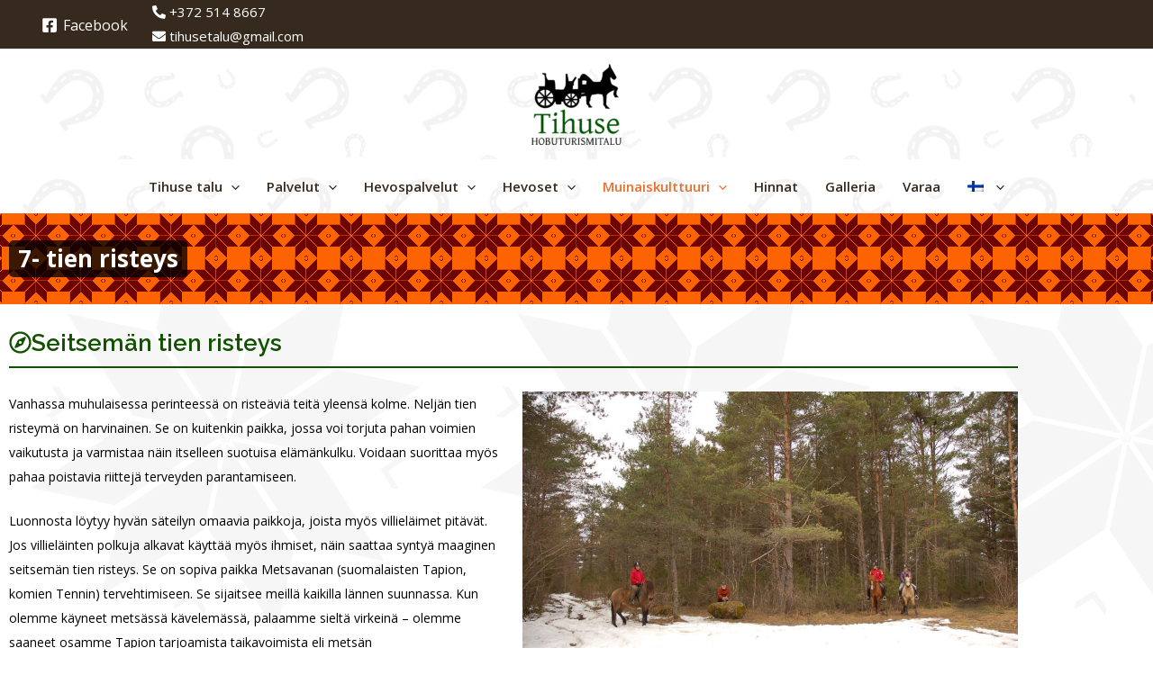

--- FILE ---
content_type: text/html; charset=utf-8
request_url: https://www.google.com/recaptcha/api2/anchor?ar=1&k=6LfudA8eAAAAACt3NQp21q6z33dOkji1U4qldkzL&co=aHR0cHM6Ly93d3cudGlodXNlLmVlOjQ0Mw..&hl=en&v=PoyoqOPhxBO7pBk68S4YbpHZ&size=invisible&anchor-ms=20000&execute-ms=30000&cb=5e70sh3gimm2
body_size: 48764
content:
<!DOCTYPE HTML><html dir="ltr" lang="en"><head><meta http-equiv="Content-Type" content="text/html; charset=UTF-8">
<meta http-equiv="X-UA-Compatible" content="IE=edge">
<title>reCAPTCHA</title>
<style type="text/css">
/* cyrillic-ext */
@font-face {
  font-family: 'Roboto';
  font-style: normal;
  font-weight: 400;
  font-stretch: 100%;
  src: url(//fonts.gstatic.com/s/roboto/v48/KFO7CnqEu92Fr1ME7kSn66aGLdTylUAMa3GUBHMdazTgWw.woff2) format('woff2');
  unicode-range: U+0460-052F, U+1C80-1C8A, U+20B4, U+2DE0-2DFF, U+A640-A69F, U+FE2E-FE2F;
}
/* cyrillic */
@font-face {
  font-family: 'Roboto';
  font-style: normal;
  font-weight: 400;
  font-stretch: 100%;
  src: url(//fonts.gstatic.com/s/roboto/v48/KFO7CnqEu92Fr1ME7kSn66aGLdTylUAMa3iUBHMdazTgWw.woff2) format('woff2');
  unicode-range: U+0301, U+0400-045F, U+0490-0491, U+04B0-04B1, U+2116;
}
/* greek-ext */
@font-face {
  font-family: 'Roboto';
  font-style: normal;
  font-weight: 400;
  font-stretch: 100%;
  src: url(//fonts.gstatic.com/s/roboto/v48/KFO7CnqEu92Fr1ME7kSn66aGLdTylUAMa3CUBHMdazTgWw.woff2) format('woff2');
  unicode-range: U+1F00-1FFF;
}
/* greek */
@font-face {
  font-family: 'Roboto';
  font-style: normal;
  font-weight: 400;
  font-stretch: 100%;
  src: url(//fonts.gstatic.com/s/roboto/v48/KFO7CnqEu92Fr1ME7kSn66aGLdTylUAMa3-UBHMdazTgWw.woff2) format('woff2');
  unicode-range: U+0370-0377, U+037A-037F, U+0384-038A, U+038C, U+038E-03A1, U+03A3-03FF;
}
/* math */
@font-face {
  font-family: 'Roboto';
  font-style: normal;
  font-weight: 400;
  font-stretch: 100%;
  src: url(//fonts.gstatic.com/s/roboto/v48/KFO7CnqEu92Fr1ME7kSn66aGLdTylUAMawCUBHMdazTgWw.woff2) format('woff2');
  unicode-range: U+0302-0303, U+0305, U+0307-0308, U+0310, U+0312, U+0315, U+031A, U+0326-0327, U+032C, U+032F-0330, U+0332-0333, U+0338, U+033A, U+0346, U+034D, U+0391-03A1, U+03A3-03A9, U+03B1-03C9, U+03D1, U+03D5-03D6, U+03F0-03F1, U+03F4-03F5, U+2016-2017, U+2034-2038, U+203C, U+2040, U+2043, U+2047, U+2050, U+2057, U+205F, U+2070-2071, U+2074-208E, U+2090-209C, U+20D0-20DC, U+20E1, U+20E5-20EF, U+2100-2112, U+2114-2115, U+2117-2121, U+2123-214F, U+2190, U+2192, U+2194-21AE, U+21B0-21E5, U+21F1-21F2, U+21F4-2211, U+2213-2214, U+2216-22FF, U+2308-230B, U+2310, U+2319, U+231C-2321, U+2336-237A, U+237C, U+2395, U+239B-23B7, U+23D0, U+23DC-23E1, U+2474-2475, U+25AF, U+25B3, U+25B7, U+25BD, U+25C1, U+25CA, U+25CC, U+25FB, U+266D-266F, U+27C0-27FF, U+2900-2AFF, U+2B0E-2B11, U+2B30-2B4C, U+2BFE, U+3030, U+FF5B, U+FF5D, U+1D400-1D7FF, U+1EE00-1EEFF;
}
/* symbols */
@font-face {
  font-family: 'Roboto';
  font-style: normal;
  font-weight: 400;
  font-stretch: 100%;
  src: url(//fonts.gstatic.com/s/roboto/v48/KFO7CnqEu92Fr1ME7kSn66aGLdTylUAMaxKUBHMdazTgWw.woff2) format('woff2');
  unicode-range: U+0001-000C, U+000E-001F, U+007F-009F, U+20DD-20E0, U+20E2-20E4, U+2150-218F, U+2190, U+2192, U+2194-2199, U+21AF, U+21E6-21F0, U+21F3, U+2218-2219, U+2299, U+22C4-22C6, U+2300-243F, U+2440-244A, U+2460-24FF, U+25A0-27BF, U+2800-28FF, U+2921-2922, U+2981, U+29BF, U+29EB, U+2B00-2BFF, U+4DC0-4DFF, U+FFF9-FFFB, U+10140-1018E, U+10190-1019C, U+101A0, U+101D0-101FD, U+102E0-102FB, U+10E60-10E7E, U+1D2C0-1D2D3, U+1D2E0-1D37F, U+1F000-1F0FF, U+1F100-1F1AD, U+1F1E6-1F1FF, U+1F30D-1F30F, U+1F315, U+1F31C, U+1F31E, U+1F320-1F32C, U+1F336, U+1F378, U+1F37D, U+1F382, U+1F393-1F39F, U+1F3A7-1F3A8, U+1F3AC-1F3AF, U+1F3C2, U+1F3C4-1F3C6, U+1F3CA-1F3CE, U+1F3D4-1F3E0, U+1F3ED, U+1F3F1-1F3F3, U+1F3F5-1F3F7, U+1F408, U+1F415, U+1F41F, U+1F426, U+1F43F, U+1F441-1F442, U+1F444, U+1F446-1F449, U+1F44C-1F44E, U+1F453, U+1F46A, U+1F47D, U+1F4A3, U+1F4B0, U+1F4B3, U+1F4B9, U+1F4BB, U+1F4BF, U+1F4C8-1F4CB, U+1F4D6, U+1F4DA, U+1F4DF, U+1F4E3-1F4E6, U+1F4EA-1F4ED, U+1F4F7, U+1F4F9-1F4FB, U+1F4FD-1F4FE, U+1F503, U+1F507-1F50B, U+1F50D, U+1F512-1F513, U+1F53E-1F54A, U+1F54F-1F5FA, U+1F610, U+1F650-1F67F, U+1F687, U+1F68D, U+1F691, U+1F694, U+1F698, U+1F6AD, U+1F6B2, U+1F6B9-1F6BA, U+1F6BC, U+1F6C6-1F6CF, U+1F6D3-1F6D7, U+1F6E0-1F6EA, U+1F6F0-1F6F3, U+1F6F7-1F6FC, U+1F700-1F7FF, U+1F800-1F80B, U+1F810-1F847, U+1F850-1F859, U+1F860-1F887, U+1F890-1F8AD, U+1F8B0-1F8BB, U+1F8C0-1F8C1, U+1F900-1F90B, U+1F93B, U+1F946, U+1F984, U+1F996, U+1F9E9, U+1FA00-1FA6F, U+1FA70-1FA7C, U+1FA80-1FA89, U+1FA8F-1FAC6, U+1FACE-1FADC, U+1FADF-1FAE9, U+1FAF0-1FAF8, U+1FB00-1FBFF;
}
/* vietnamese */
@font-face {
  font-family: 'Roboto';
  font-style: normal;
  font-weight: 400;
  font-stretch: 100%;
  src: url(//fonts.gstatic.com/s/roboto/v48/KFO7CnqEu92Fr1ME7kSn66aGLdTylUAMa3OUBHMdazTgWw.woff2) format('woff2');
  unicode-range: U+0102-0103, U+0110-0111, U+0128-0129, U+0168-0169, U+01A0-01A1, U+01AF-01B0, U+0300-0301, U+0303-0304, U+0308-0309, U+0323, U+0329, U+1EA0-1EF9, U+20AB;
}
/* latin-ext */
@font-face {
  font-family: 'Roboto';
  font-style: normal;
  font-weight: 400;
  font-stretch: 100%;
  src: url(//fonts.gstatic.com/s/roboto/v48/KFO7CnqEu92Fr1ME7kSn66aGLdTylUAMa3KUBHMdazTgWw.woff2) format('woff2');
  unicode-range: U+0100-02BA, U+02BD-02C5, U+02C7-02CC, U+02CE-02D7, U+02DD-02FF, U+0304, U+0308, U+0329, U+1D00-1DBF, U+1E00-1E9F, U+1EF2-1EFF, U+2020, U+20A0-20AB, U+20AD-20C0, U+2113, U+2C60-2C7F, U+A720-A7FF;
}
/* latin */
@font-face {
  font-family: 'Roboto';
  font-style: normal;
  font-weight: 400;
  font-stretch: 100%;
  src: url(//fonts.gstatic.com/s/roboto/v48/KFO7CnqEu92Fr1ME7kSn66aGLdTylUAMa3yUBHMdazQ.woff2) format('woff2');
  unicode-range: U+0000-00FF, U+0131, U+0152-0153, U+02BB-02BC, U+02C6, U+02DA, U+02DC, U+0304, U+0308, U+0329, U+2000-206F, U+20AC, U+2122, U+2191, U+2193, U+2212, U+2215, U+FEFF, U+FFFD;
}
/* cyrillic-ext */
@font-face {
  font-family: 'Roboto';
  font-style: normal;
  font-weight: 500;
  font-stretch: 100%;
  src: url(//fonts.gstatic.com/s/roboto/v48/KFO7CnqEu92Fr1ME7kSn66aGLdTylUAMa3GUBHMdazTgWw.woff2) format('woff2');
  unicode-range: U+0460-052F, U+1C80-1C8A, U+20B4, U+2DE0-2DFF, U+A640-A69F, U+FE2E-FE2F;
}
/* cyrillic */
@font-face {
  font-family: 'Roboto';
  font-style: normal;
  font-weight: 500;
  font-stretch: 100%;
  src: url(//fonts.gstatic.com/s/roboto/v48/KFO7CnqEu92Fr1ME7kSn66aGLdTylUAMa3iUBHMdazTgWw.woff2) format('woff2');
  unicode-range: U+0301, U+0400-045F, U+0490-0491, U+04B0-04B1, U+2116;
}
/* greek-ext */
@font-face {
  font-family: 'Roboto';
  font-style: normal;
  font-weight: 500;
  font-stretch: 100%;
  src: url(//fonts.gstatic.com/s/roboto/v48/KFO7CnqEu92Fr1ME7kSn66aGLdTylUAMa3CUBHMdazTgWw.woff2) format('woff2');
  unicode-range: U+1F00-1FFF;
}
/* greek */
@font-face {
  font-family: 'Roboto';
  font-style: normal;
  font-weight: 500;
  font-stretch: 100%;
  src: url(//fonts.gstatic.com/s/roboto/v48/KFO7CnqEu92Fr1ME7kSn66aGLdTylUAMa3-UBHMdazTgWw.woff2) format('woff2');
  unicode-range: U+0370-0377, U+037A-037F, U+0384-038A, U+038C, U+038E-03A1, U+03A3-03FF;
}
/* math */
@font-face {
  font-family: 'Roboto';
  font-style: normal;
  font-weight: 500;
  font-stretch: 100%;
  src: url(//fonts.gstatic.com/s/roboto/v48/KFO7CnqEu92Fr1ME7kSn66aGLdTylUAMawCUBHMdazTgWw.woff2) format('woff2');
  unicode-range: U+0302-0303, U+0305, U+0307-0308, U+0310, U+0312, U+0315, U+031A, U+0326-0327, U+032C, U+032F-0330, U+0332-0333, U+0338, U+033A, U+0346, U+034D, U+0391-03A1, U+03A3-03A9, U+03B1-03C9, U+03D1, U+03D5-03D6, U+03F0-03F1, U+03F4-03F5, U+2016-2017, U+2034-2038, U+203C, U+2040, U+2043, U+2047, U+2050, U+2057, U+205F, U+2070-2071, U+2074-208E, U+2090-209C, U+20D0-20DC, U+20E1, U+20E5-20EF, U+2100-2112, U+2114-2115, U+2117-2121, U+2123-214F, U+2190, U+2192, U+2194-21AE, U+21B0-21E5, U+21F1-21F2, U+21F4-2211, U+2213-2214, U+2216-22FF, U+2308-230B, U+2310, U+2319, U+231C-2321, U+2336-237A, U+237C, U+2395, U+239B-23B7, U+23D0, U+23DC-23E1, U+2474-2475, U+25AF, U+25B3, U+25B7, U+25BD, U+25C1, U+25CA, U+25CC, U+25FB, U+266D-266F, U+27C0-27FF, U+2900-2AFF, U+2B0E-2B11, U+2B30-2B4C, U+2BFE, U+3030, U+FF5B, U+FF5D, U+1D400-1D7FF, U+1EE00-1EEFF;
}
/* symbols */
@font-face {
  font-family: 'Roboto';
  font-style: normal;
  font-weight: 500;
  font-stretch: 100%;
  src: url(//fonts.gstatic.com/s/roboto/v48/KFO7CnqEu92Fr1ME7kSn66aGLdTylUAMaxKUBHMdazTgWw.woff2) format('woff2');
  unicode-range: U+0001-000C, U+000E-001F, U+007F-009F, U+20DD-20E0, U+20E2-20E4, U+2150-218F, U+2190, U+2192, U+2194-2199, U+21AF, U+21E6-21F0, U+21F3, U+2218-2219, U+2299, U+22C4-22C6, U+2300-243F, U+2440-244A, U+2460-24FF, U+25A0-27BF, U+2800-28FF, U+2921-2922, U+2981, U+29BF, U+29EB, U+2B00-2BFF, U+4DC0-4DFF, U+FFF9-FFFB, U+10140-1018E, U+10190-1019C, U+101A0, U+101D0-101FD, U+102E0-102FB, U+10E60-10E7E, U+1D2C0-1D2D3, U+1D2E0-1D37F, U+1F000-1F0FF, U+1F100-1F1AD, U+1F1E6-1F1FF, U+1F30D-1F30F, U+1F315, U+1F31C, U+1F31E, U+1F320-1F32C, U+1F336, U+1F378, U+1F37D, U+1F382, U+1F393-1F39F, U+1F3A7-1F3A8, U+1F3AC-1F3AF, U+1F3C2, U+1F3C4-1F3C6, U+1F3CA-1F3CE, U+1F3D4-1F3E0, U+1F3ED, U+1F3F1-1F3F3, U+1F3F5-1F3F7, U+1F408, U+1F415, U+1F41F, U+1F426, U+1F43F, U+1F441-1F442, U+1F444, U+1F446-1F449, U+1F44C-1F44E, U+1F453, U+1F46A, U+1F47D, U+1F4A3, U+1F4B0, U+1F4B3, U+1F4B9, U+1F4BB, U+1F4BF, U+1F4C8-1F4CB, U+1F4D6, U+1F4DA, U+1F4DF, U+1F4E3-1F4E6, U+1F4EA-1F4ED, U+1F4F7, U+1F4F9-1F4FB, U+1F4FD-1F4FE, U+1F503, U+1F507-1F50B, U+1F50D, U+1F512-1F513, U+1F53E-1F54A, U+1F54F-1F5FA, U+1F610, U+1F650-1F67F, U+1F687, U+1F68D, U+1F691, U+1F694, U+1F698, U+1F6AD, U+1F6B2, U+1F6B9-1F6BA, U+1F6BC, U+1F6C6-1F6CF, U+1F6D3-1F6D7, U+1F6E0-1F6EA, U+1F6F0-1F6F3, U+1F6F7-1F6FC, U+1F700-1F7FF, U+1F800-1F80B, U+1F810-1F847, U+1F850-1F859, U+1F860-1F887, U+1F890-1F8AD, U+1F8B0-1F8BB, U+1F8C0-1F8C1, U+1F900-1F90B, U+1F93B, U+1F946, U+1F984, U+1F996, U+1F9E9, U+1FA00-1FA6F, U+1FA70-1FA7C, U+1FA80-1FA89, U+1FA8F-1FAC6, U+1FACE-1FADC, U+1FADF-1FAE9, U+1FAF0-1FAF8, U+1FB00-1FBFF;
}
/* vietnamese */
@font-face {
  font-family: 'Roboto';
  font-style: normal;
  font-weight: 500;
  font-stretch: 100%;
  src: url(//fonts.gstatic.com/s/roboto/v48/KFO7CnqEu92Fr1ME7kSn66aGLdTylUAMa3OUBHMdazTgWw.woff2) format('woff2');
  unicode-range: U+0102-0103, U+0110-0111, U+0128-0129, U+0168-0169, U+01A0-01A1, U+01AF-01B0, U+0300-0301, U+0303-0304, U+0308-0309, U+0323, U+0329, U+1EA0-1EF9, U+20AB;
}
/* latin-ext */
@font-face {
  font-family: 'Roboto';
  font-style: normal;
  font-weight: 500;
  font-stretch: 100%;
  src: url(//fonts.gstatic.com/s/roboto/v48/KFO7CnqEu92Fr1ME7kSn66aGLdTylUAMa3KUBHMdazTgWw.woff2) format('woff2');
  unicode-range: U+0100-02BA, U+02BD-02C5, U+02C7-02CC, U+02CE-02D7, U+02DD-02FF, U+0304, U+0308, U+0329, U+1D00-1DBF, U+1E00-1E9F, U+1EF2-1EFF, U+2020, U+20A0-20AB, U+20AD-20C0, U+2113, U+2C60-2C7F, U+A720-A7FF;
}
/* latin */
@font-face {
  font-family: 'Roboto';
  font-style: normal;
  font-weight: 500;
  font-stretch: 100%;
  src: url(//fonts.gstatic.com/s/roboto/v48/KFO7CnqEu92Fr1ME7kSn66aGLdTylUAMa3yUBHMdazQ.woff2) format('woff2');
  unicode-range: U+0000-00FF, U+0131, U+0152-0153, U+02BB-02BC, U+02C6, U+02DA, U+02DC, U+0304, U+0308, U+0329, U+2000-206F, U+20AC, U+2122, U+2191, U+2193, U+2212, U+2215, U+FEFF, U+FFFD;
}
/* cyrillic-ext */
@font-face {
  font-family: 'Roboto';
  font-style: normal;
  font-weight: 900;
  font-stretch: 100%;
  src: url(//fonts.gstatic.com/s/roboto/v48/KFO7CnqEu92Fr1ME7kSn66aGLdTylUAMa3GUBHMdazTgWw.woff2) format('woff2');
  unicode-range: U+0460-052F, U+1C80-1C8A, U+20B4, U+2DE0-2DFF, U+A640-A69F, U+FE2E-FE2F;
}
/* cyrillic */
@font-face {
  font-family: 'Roboto';
  font-style: normal;
  font-weight: 900;
  font-stretch: 100%;
  src: url(//fonts.gstatic.com/s/roboto/v48/KFO7CnqEu92Fr1ME7kSn66aGLdTylUAMa3iUBHMdazTgWw.woff2) format('woff2');
  unicode-range: U+0301, U+0400-045F, U+0490-0491, U+04B0-04B1, U+2116;
}
/* greek-ext */
@font-face {
  font-family: 'Roboto';
  font-style: normal;
  font-weight: 900;
  font-stretch: 100%;
  src: url(//fonts.gstatic.com/s/roboto/v48/KFO7CnqEu92Fr1ME7kSn66aGLdTylUAMa3CUBHMdazTgWw.woff2) format('woff2');
  unicode-range: U+1F00-1FFF;
}
/* greek */
@font-face {
  font-family: 'Roboto';
  font-style: normal;
  font-weight: 900;
  font-stretch: 100%;
  src: url(//fonts.gstatic.com/s/roboto/v48/KFO7CnqEu92Fr1ME7kSn66aGLdTylUAMa3-UBHMdazTgWw.woff2) format('woff2');
  unicode-range: U+0370-0377, U+037A-037F, U+0384-038A, U+038C, U+038E-03A1, U+03A3-03FF;
}
/* math */
@font-face {
  font-family: 'Roboto';
  font-style: normal;
  font-weight: 900;
  font-stretch: 100%;
  src: url(//fonts.gstatic.com/s/roboto/v48/KFO7CnqEu92Fr1ME7kSn66aGLdTylUAMawCUBHMdazTgWw.woff2) format('woff2');
  unicode-range: U+0302-0303, U+0305, U+0307-0308, U+0310, U+0312, U+0315, U+031A, U+0326-0327, U+032C, U+032F-0330, U+0332-0333, U+0338, U+033A, U+0346, U+034D, U+0391-03A1, U+03A3-03A9, U+03B1-03C9, U+03D1, U+03D5-03D6, U+03F0-03F1, U+03F4-03F5, U+2016-2017, U+2034-2038, U+203C, U+2040, U+2043, U+2047, U+2050, U+2057, U+205F, U+2070-2071, U+2074-208E, U+2090-209C, U+20D0-20DC, U+20E1, U+20E5-20EF, U+2100-2112, U+2114-2115, U+2117-2121, U+2123-214F, U+2190, U+2192, U+2194-21AE, U+21B0-21E5, U+21F1-21F2, U+21F4-2211, U+2213-2214, U+2216-22FF, U+2308-230B, U+2310, U+2319, U+231C-2321, U+2336-237A, U+237C, U+2395, U+239B-23B7, U+23D0, U+23DC-23E1, U+2474-2475, U+25AF, U+25B3, U+25B7, U+25BD, U+25C1, U+25CA, U+25CC, U+25FB, U+266D-266F, U+27C0-27FF, U+2900-2AFF, U+2B0E-2B11, U+2B30-2B4C, U+2BFE, U+3030, U+FF5B, U+FF5D, U+1D400-1D7FF, U+1EE00-1EEFF;
}
/* symbols */
@font-face {
  font-family: 'Roboto';
  font-style: normal;
  font-weight: 900;
  font-stretch: 100%;
  src: url(//fonts.gstatic.com/s/roboto/v48/KFO7CnqEu92Fr1ME7kSn66aGLdTylUAMaxKUBHMdazTgWw.woff2) format('woff2');
  unicode-range: U+0001-000C, U+000E-001F, U+007F-009F, U+20DD-20E0, U+20E2-20E4, U+2150-218F, U+2190, U+2192, U+2194-2199, U+21AF, U+21E6-21F0, U+21F3, U+2218-2219, U+2299, U+22C4-22C6, U+2300-243F, U+2440-244A, U+2460-24FF, U+25A0-27BF, U+2800-28FF, U+2921-2922, U+2981, U+29BF, U+29EB, U+2B00-2BFF, U+4DC0-4DFF, U+FFF9-FFFB, U+10140-1018E, U+10190-1019C, U+101A0, U+101D0-101FD, U+102E0-102FB, U+10E60-10E7E, U+1D2C0-1D2D3, U+1D2E0-1D37F, U+1F000-1F0FF, U+1F100-1F1AD, U+1F1E6-1F1FF, U+1F30D-1F30F, U+1F315, U+1F31C, U+1F31E, U+1F320-1F32C, U+1F336, U+1F378, U+1F37D, U+1F382, U+1F393-1F39F, U+1F3A7-1F3A8, U+1F3AC-1F3AF, U+1F3C2, U+1F3C4-1F3C6, U+1F3CA-1F3CE, U+1F3D4-1F3E0, U+1F3ED, U+1F3F1-1F3F3, U+1F3F5-1F3F7, U+1F408, U+1F415, U+1F41F, U+1F426, U+1F43F, U+1F441-1F442, U+1F444, U+1F446-1F449, U+1F44C-1F44E, U+1F453, U+1F46A, U+1F47D, U+1F4A3, U+1F4B0, U+1F4B3, U+1F4B9, U+1F4BB, U+1F4BF, U+1F4C8-1F4CB, U+1F4D6, U+1F4DA, U+1F4DF, U+1F4E3-1F4E6, U+1F4EA-1F4ED, U+1F4F7, U+1F4F9-1F4FB, U+1F4FD-1F4FE, U+1F503, U+1F507-1F50B, U+1F50D, U+1F512-1F513, U+1F53E-1F54A, U+1F54F-1F5FA, U+1F610, U+1F650-1F67F, U+1F687, U+1F68D, U+1F691, U+1F694, U+1F698, U+1F6AD, U+1F6B2, U+1F6B9-1F6BA, U+1F6BC, U+1F6C6-1F6CF, U+1F6D3-1F6D7, U+1F6E0-1F6EA, U+1F6F0-1F6F3, U+1F6F7-1F6FC, U+1F700-1F7FF, U+1F800-1F80B, U+1F810-1F847, U+1F850-1F859, U+1F860-1F887, U+1F890-1F8AD, U+1F8B0-1F8BB, U+1F8C0-1F8C1, U+1F900-1F90B, U+1F93B, U+1F946, U+1F984, U+1F996, U+1F9E9, U+1FA00-1FA6F, U+1FA70-1FA7C, U+1FA80-1FA89, U+1FA8F-1FAC6, U+1FACE-1FADC, U+1FADF-1FAE9, U+1FAF0-1FAF8, U+1FB00-1FBFF;
}
/* vietnamese */
@font-face {
  font-family: 'Roboto';
  font-style: normal;
  font-weight: 900;
  font-stretch: 100%;
  src: url(//fonts.gstatic.com/s/roboto/v48/KFO7CnqEu92Fr1ME7kSn66aGLdTylUAMa3OUBHMdazTgWw.woff2) format('woff2');
  unicode-range: U+0102-0103, U+0110-0111, U+0128-0129, U+0168-0169, U+01A0-01A1, U+01AF-01B0, U+0300-0301, U+0303-0304, U+0308-0309, U+0323, U+0329, U+1EA0-1EF9, U+20AB;
}
/* latin-ext */
@font-face {
  font-family: 'Roboto';
  font-style: normal;
  font-weight: 900;
  font-stretch: 100%;
  src: url(//fonts.gstatic.com/s/roboto/v48/KFO7CnqEu92Fr1ME7kSn66aGLdTylUAMa3KUBHMdazTgWw.woff2) format('woff2');
  unicode-range: U+0100-02BA, U+02BD-02C5, U+02C7-02CC, U+02CE-02D7, U+02DD-02FF, U+0304, U+0308, U+0329, U+1D00-1DBF, U+1E00-1E9F, U+1EF2-1EFF, U+2020, U+20A0-20AB, U+20AD-20C0, U+2113, U+2C60-2C7F, U+A720-A7FF;
}
/* latin */
@font-face {
  font-family: 'Roboto';
  font-style: normal;
  font-weight: 900;
  font-stretch: 100%;
  src: url(//fonts.gstatic.com/s/roboto/v48/KFO7CnqEu92Fr1ME7kSn66aGLdTylUAMa3yUBHMdazQ.woff2) format('woff2');
  unicode-range: U+0000-00FF, U+0131, U+0152-0153, U+02BB-02BC, U+02C6, U+02DA, U+02DC, U+0304, U+0308, U+0329, U+2000-206F, U+20AC, U+2122, U+2191, U+2193, U+2212, U+2215, U+FEFF, U+FFFD;
}

</style>
<link rel="stylesheet" type="text/css" href="https://www.gstatic.com/recaptcha/releases/PoyoqOPhxBO7pBk68S4YbpHZ/styles__ltr.css">
<script nonce="kZ27BkgyaC2_Cn81jxXqVw" type="text/javascript">window['__recaptcha_api'] = 'https://www.google.com/recaptcha/api2/';</script>
<script type="text/javascript" src="https://www.gstatic.com/recaptcha/releases/PoyoqOPhxBO7pBk68S4YbpHZ/recaptcha__en.js" nonce="kZ27BkgyaC2_Cn81jxXqVw">
      
    </script></head>
<body><div id="rc-anchor-alert" class="rc-anchor-alert"></div>
<input type="hidden" id="recaptcha-token" value="[base64]">
<script type="text/javascript" nonce="kZ27BkgyaC2_Cn81jxXqVw">
      recaptcha.anchor.Main.init("[\x22ainput\x22,[\x22bgdata\x22,\x22\x22,\[base64]/[base64]/[base64]/KE4oMTI0LHYsdi5HKSxMWihsLHYpKTpOKDEyNCx2LGwpLFYpLHYpLFQpKSxGKDE3MSx2KX0scjc9ZnVuY3Rpb24obCl7cmV0dXJuIGx9LEM9ZnVuY3Rpb24obCxWLHYpe04odixsLFYpLFZbYWtdPTI3OTZ9LG49ZnVuY3Rpb24obCxWKXtWLlg9KChWLlg/[base64]/[base64]/[base64]/[base64]/[base64]/[base64]/[base64]/[base64]/[base64]/[base64]/[base64]\\u003d\x22,\[base64]\\u003d\\u003d\x22,\[base64]/CmsOuXcORwpgWIAk/CcKJEHvDjRFYwp7DtsOyO0zCgBTCiMOvHsK6bMK3XsOmwr3CuU43wpQkwqPDrnzCnMO/H8OSwrjDhcO7w5AiwoVSw7k9LjnCmMKkJcKOIcO3QnDDs1nDuMKfw6zDoUIfwqxfw4vDqcOswrhmwqHCncKSRcKlZcKhIcKLbknDgVNywqLDrWtsbTTCtcOQcn9THsOrMMKiw6dvXXvDrMK8O8OXeQ3DkVXCusK5w4LCtGx/[base64]/CrcOlw7XDncOlUcKdw5Qtw5twBsKdw5oFwpzDhiArX1o6w75DwqpLJhl5cMOowobCg8Kow47CmSDDpigkJMOkacOCQMOUw5nCmMOTWwfDo2NvASvDs8OdMcOuL0YvaMO/P1bDi8OQDcKuwqbCosOPNcKYw6LDrGTDkibCiH/CuMOdw4HDlsKgM2M4HXtEIwzClMOkw5HCsMKEwoPDn8OLTsKVLSliJ2MqwpweQ8ObIizDvcKBwokJw4HChFAnwo/Ct8K/wqTCmjvDn8OFw5fDscO9woRewpdsBsKBwo7DmMK3LcO/OMO8wrXCosO0GEPCuDzDhkfCoMOFw4BHGkpnO8O3wqw5BMKCwrzDvcOWfDzDg8OVTcOBwpTCjMKGQsKcHSgMZCjCl8OnTMKle0x3w7nCmSk/BMOrGDRIwovDicOecWHCj8KIw751N8KpfMO3woZyw4p/[base64]/Duz5yw5fCv8KnYcKVeMKGccKfElfCjmjDicOUCcOzNxA4wq1iwp/[base64]/CrTgEw73DscKDfhjDskTDuMKTw79Fwpk9LMKuwo1gcsOqJAzCnsKSR0nCmnDCnTN0QMOBLG/DrEvCpR/ChWXCv1rCvH0HRcK8FsOHwr7DhsK0wqDDvwbDhRLCrU7CnsOkw4ACN07DijzCjEnCs8KPHsOwwrF5woE0XsK2WlRcw41wUVx5wo3CisOWFsKkMiDDnW3CkcOpwqbCuzhgwrLDl0zDnXUFOCbDpUcsWBnDnsOVI8Oww6wvw7Mcw5UAax5/AEfCnsK4w5XCllpMw5LCojfDsQfDn8KJw70uBUQCfMKtw6nDscKBZsOqw7hzwp8jw6xkMcKqwp5Kw583wqVJKMOaPB1bZsKMw78zwo7DjcOSwpQ/w6DDsiLDlAzCtMKcCldxIcOMS8KMEGA+w5ptwqN/w54VwrAGwp3CmQHDrsOuAMKLw75Ow6/CvMKbTsKjw4vDujVRWSPDljfCrcK5DcKCAMOwABtzw48Bw6rDhHYSwoHDlUdzZMOQQU/[base64]/DucKhW8OJRcK+w5Mlw4dxdgIJJMOzwrHDlT0jHcKfw7fCj8OiwrrDiAcBwrHCgWJewqMQw4xlwqnDuMKuwrZwbMKeEw8gaEfDhDhNw6kHenFswp/Ct8KFw4PClEUUw6rDmsOyEy/[base64]/CnhLDjictE8O0V8KMw4jDuXbDs8OOw7HDsl3Do1/DtF7Cp8KVwopgw646XF5VBMKYwofCvQHCpsOOwonCg2FeOWVmTX7DrE1XwpzDniphwpFIL1nCisKUw53Dg8O8YVXCoCXCsMKgPMOZZG0KwqTDiMOew5/[base64]/DkD4pw6/[base64]/[base64]/CmcOXZMOsIsKuCsOQwqchw6chwoDCksKtw5QjL2bCv8K6w701JUjDi8OBw4bCl8OYw7BHwqpSfHTDjwzCtRnDmsOGw43CrFEdJ8K2wqvDiUBKFS/[base64]/CjjTDrAbDonkaOxR7wqjDk3w6CkLDmlfDj8OHeGlRw65nNSs4NsKnR8O+FXXCklPDrcOaw4gPwogDd3Qkw5w+wr/[base64]/[base64]/Do3IFwrbCulplwpRCQmLDiwDCs8KNw7HCnU3CnBrCjwMqL8KMw4nCscK7w4vDnTgEw4PCpcOiYjfCvcOAw4TClMOJWCwDw5DCmiAOYkkqw5/DgMOYwovCsk5RFUbDil/DocOGG8KlPX1nw4vDh8OgE8KcwrtBw65Fw5HDlEnCrE8zOwzDvMOddcOiw7g9wojDoyHDhwQyw7bCvSPCmMOIJQFsQxcZcFbCnUdawp7DknHDu8OCw6/Ds1PDtMOVYsOMwqLChsOIHMO0OyTDuQwLdcOJZE/DscKsY8OeC8K6w6/Cj8KWw5YgwrzCuw/[base64]/IHN1HUDDpsK4Yz7Cnkofw40Fw4IAOi0WP3jCnMKUeHXCmcO/VcOxQcO1wqwXVcKaTRw/wp7DrX7DvCksw5A5QyRyw5Vqw5vDgFXDrWwwGmEow5nDh8KswrISwrMla8K/[base64]/ClRvDkn3Di2wpw4tswp/Dog7DjcKAccOIw7TCmsKGw7BJPRrDi1N9woFswpoEwopww4RUJsKwQTbCs8ORw4HCscKlU0NawrhUZG9bw47DhUTCnGQQZcOUFW7Dq3bDicKNwqbDtwpRw7PCocKQw6ocYcKgw7zDsRLDjEjDux06wo/[base64]/Cp8K7RXfCicOREXPCgMO4R8K+wowuTH/ChsKrwqLDlMOGHMKXw40WwpRTHwwMGwdLwqLCi8OoQBhtIcO6w5zCssOvwqdDwqnDjUYpHcKTw4RrETHCmsKLw5fDvS7DthnDi8Kqw6lxZEBsw6EzwrDDoMK0w5wGwqHDhw1mwonCqsKIeUB/[base64]/ClBFzwpU6KX3CjTd0w5tVMRlGd3zCssKrw7/DoMOefTRSwrzCrWsVE8OwAjVjw5xIwqfCumzCnXrDi2zCvcOxwpUkw5Fzw6PCi8KhbcKJfSfDpsKWw7EKw69Iw6B3wr9Ow48Jw4BEw5gDElJCw5c5DnAscRrCg0IJw7fDucK4w4rCnMKzVsO0P8Otw7FpwqN/U0jCuSJFLmlcw5fDnyw1w5rDu8KLw5EhXw17wp7CksKdVW/[base64]/KUvDsxVsIy3CnXfCpSgEw6vCtz7DhsOJw5TCsR0+ZsKucENPccOefcOFwpDDgMO7w7Uzw5jCmMOAemzDtEVrwoLDqUBnZ8KrwpxAwofCuC7Ch1ZxLSIlw5bDucObw79CwqIiwpPDqMKwHCXDpMKtw6ciwqkSPsOnQTTCu8O4wr/DtcO1wqPDomEJw5vDoxs/wqc2YRnCrcOJFysGfhw7HcOgd8O+T2pcZMKowqXDuTV2wpMpQ0/Dh0UBwrzCr0fChsKNcgNlw67Cr3hcwqLDvgRLenbDiA3CsSzCt8OJwq7DucOVa17DvArDkcOKIRtMw63CrlpwwpQ+QMKfMMOOHU5Kw5tNZ8K7H2kew6kVwoPDm8KYLMOnZR/[base64]/DvsKqwprDlMKJwr7CtMK/ZyTClMKLBsKjw4obfAdIKRXCvMK6w6rDl8KcwrHDgSwuD11PASrCkcKIbcOKR8Kjw6LDs8OSwqxnWsO3R8K4w6bDr8OlwoDDgiQ+GcKiGg4WEMKRw6kER8KcTsKnw73CmcK4VxFcGkjDgMOEVcKYHEkQWVrDlcO1MU9oMCE8woV0w5EoDsOQw5Vgw6XCsntEbT/DqMK1w5N8wqIIG1Qpw4PCsMOOHcKba2bCvsOLw5HClsKPw4TDh8Kqw7nCqQvDt8KuwrENworCssK7Bl7CqX95c8OmwrrDksOIw4Aow5tnXMOZw4ZNX8OSH8Onw5nDijMLwoLDq8OQScKFwqNOG3s2w4p1w7vCg8O1wrrCgzrCn8OWTkPDqcOCwo/DuEQ2w4R1wopiWMK3w7YXwqfCmypqSTdrw5LCgVbCgyEfwqYVw7vDtMKBPcK0wrUow7ZzUMOSw6FlwrYHw47Diw/Cp8KNw596JyZqw6dFNCvDtkrDtn5iLj5Hw71sHm5owrA5IsKkd8KgwrPCsEfDucKaw4HDv8OMwqZkVgDCsW5FwoIsHsOkwq7Clnd/BWvDg8KeE8O0eSwvwp3CkU3CkBRlwodAwqPCqMOVdW5XClBSasOoY8K/[base64]/CrMOvAk3DusKcYi3CtsOLQTjDu8O3fVzDglYwOcOud8OrwobDkcOdwrDCqQrDqcKbwrIMfsO7wqcpwqLCukbCoHHDosKfHRHCkwTCi8OqGE3DrcOcw5bCql5CP8O3f1DDvsKNQsOjXsKZw7klwrV4wo/CqsK5wqPCqcKawpshwpfCpMOBwr/DtFrDuVdzX3pyaCp0w6F2BMO/wopSwqfDj3ohK1jCrE1Ow5kdwpcjw4zDoivCi18uw7PDtUscwobCmQrDkHADwotYw7xGw4graFrClcKAVsOFw4HCnMOrwoxbwqtndDQ/UnJMBU7CozM1U8Otw5rCviMgGQTDmWgOV8K2w6DDrMOjasOsw4Jxw6tmwrnDjRlvw6x6PTRKcjxaH8OODsKDw7Umwo/Dk8Kdwp5IN8O5wqhuCcOQwq5yKhEBwrh5w57Co8O8JMOTwr7DvMOaw53Cm8OyYhspEzjCuTVlAcOjwrfDoA7DoyLDvyHCrsOQwo0qBBvDiG/DmMKve8Oiw78Mw6sAw5TCn8OLw4BDeCHDiT9la2cgwqXDmMKfLsO7wprDqQ4OwrNNP2XDisO0dMOkMMOsRsKgw6bChEFaw7nDosKawqpXwqrChX/[base64]/DrsO1BXfCqcOGXWTDjMKCw5d/wrHCrC8cwpzCmVzDshPDicOSw5rDr1Qsw4PDi8OCwq/[base64]/CrFEgw4fDuB7Djxs0Pw13w40ESsK8w4/DonfDscKIwrLDjhQgHMOBZcKfFmjCvx/ClAcSLnzDnExbLcOHKyrDlMOewo98LU/CgkrCjTDDnsOUMMKcfMKhw4HDscOEwoQACEpHwprCm8OgBMOQABkbw5Ixwr/[base64]/w4tRdgrDs8OkUcKVw4LCrzcrfjPDsyIjwpkZw6vDlxDDmmYVwpzCjMKOw5ATwqDCmlkXO8OuL0MZw4Z6HMK4dhTCn8KOeVDDkHUEwr04bcKcIsOWw6VjU8KBSj/[base64]/Ly/[base64]/[base64]/DpsOmAgDDosKqc8KLw4/DmF1dPVbDu8ORPnvChVJKw5/DkcKOC23DtcOPwq4Owog8YcKwKsKIJH3CpF3Dlxkpw7oFaXTCrMKPw5rCrsOuw7nCocO5w6oDwpdLwrHCkMKOwpnCgMORwp4ew5jCnx3Ct2t/w7TDu8KSw7HDi8OTwp/DlsK/IzPCicOzV2wTbMKEC8KiDynCn8KPw617w4vDpsKVwonDiEp9UMKvNcKHwp7ClcO4PTvCtjBew4/DncOhwqLCmsKhw5R/[base64]/CpXwudxMeFcKGPyvDg8KnRcO7w5JvHMOUwokdwr3DqMOjw5kvw6pOw4Mld8K1w60SEBnDpx1/wpk6w6rChcOdIwY2UMOuEibDgS3CjAZkECoXwphgwqDCry7DmQPDlXJIwo/DrUPDnlFDwpU7wqDCtCrDtMKYwrIlBmoGKMOYw7/CgcOKw7TDqsO+wp3CnkM9aMOCw4Jaw4zCq8KWMldwwoHDpFQ/Q8Kcw6XCpcOoGsOkwogdF8OPEcKDbjRVw6hWX8O5w6DCtVTCosOsYmdQbgUzw4nCsSgJwrLDnRZ6Z8KawpQjUMOTw57ClQjDv8OMw7bDhF54dXTDk8KYaALDk1txHxXDusKpwqXDrcOjwoPCnBPCrcOHDR/CgMOKwp8Xw6vDvUNIw4UHLMK+f8K9w6zDkcKsYGFTw7TDnFQvcSRkS8K3w6x2QMKAwoXCvFLDhzVyfMOAAzrCoMO3wpXCt8OrwqTDqU1JegAqcithRMOmw7hfRHHDksKGXcK2YjTChh/CvDvDlMKkw77CogvDusKYwqHCjsOvEcOOJsOhEE7CkUwWQcKBw4TDo8KCwp7DjMKFw5B/[base64]/[base64]/w6nCh3FoScOawqxKU8OFwpxtcsOcwpjDtBJiw51DwqHCuxgaVsOmwrLDlcO4AcKLwrrDrcKibMOSwrXChWt9SnMefnTCq8Kxw4NmKcK+LTtWw4TDnU/DkSnCqHQpacK1w5c8GsKQwoouw7fDuMOSalHDn8O4JFXCqEzDjMOjUsO/wpHDl0o4w5XCisO7w7vCgcKuwrfClQIYJcO1f1BbwqvCp8KiwprDhsOgwr/Dm8K/wrAWw51sa8Kww5fCoRtXQ3I6w78fcMKbwrzCrcKkw7Q1wp/CtMOTY8OswojCtMKab3XDg8KKwocHw4oqw65hYFY4wo1rMVtsOcKzRVTDtVYDP3sHw7TDjcOGN8OPRMOUwqckw6x/wqjCm8KXwrTDs8KgGgrCtnbDgC9BV1bDpcOCwr0qFTVIw5bCrGFzwpHCjMKHKMOQwoUVwq1Sw6FJw4p/w4bDrHPCtw7CkwHDsFnDrRkqF8O7JcK1cUvDnivDvwYCHcOJwqDCtsKGwqFINcOjWMOEwoXDp8OtI3rDtMOEwpg6wpBIw4XCrcOoanzCpcKNIcONw6bCtMK5wqUMwrIcBnXDnsKAWAzChw3Dsm01dF55fcOXwrbDtExJE2TDoMK/LMOiP8OXHgEwVl8wDgHClm3DisK1w4nCp8K6wp1ew5HDuTPCpgfCtD/CrMOLw4fCk8O3wpoxwogFfzpKZmJSw5/Cm1rDmC7CgQrCgcKQbThhAXZLwqlcwolYaMKqw6BSWHrCt8Kfw4HCgsKmT8OqNMOZw6fCr8Onwr7Dt2HDjsOKwo/Dp8OqWlk3wozCmMOKwqDDmzJfw7fDmcKowoDCjiRRwro3CsKSex/CicK4w5knZcOlGljDrEJ9KlpVR8KKw4JxJijDkHTCsyZ0InFFUDjDqMKxwobCo1fCojoKSTJ6wq4ISW8vwoPDgsKSwoFgw49+w7rDuMKRwocGw5s2wo7DjT3CtB/CnMKsw7XDpXvCslTDn8OHwr88woADwrFHNsOGwr3DpixOecKIw5USXcOfI8ONTsKHfClfYMK2BsOtWU8MZFxlw6I7w6/DoncJa8KKI2whwr9qHnjDuEbDisORw7sqw6HCksOxwprDl0XCu08Rw4F0esOZw4Vnw4HDtsO5EsKVwqbCtSUaw5UULcKkw5YhfSI2w6zDoMKnEcOCw5Q5diPCg8OEb8K2w5jCu8O2w7VlAMOOwqPCo8KCWMK0QCLDr8Ofwq/CuBLDiA7Cv8O/wqXDpcOrd8KGwoPCt8OOc2LDq2TDvirDjMOCwoBYwrzCiyQ9wo9wwpBSVcKowo3CsUnDk8ObM8KgEjNCHsK6GwrDmMOsNjtPB8KfNsKlw68cwpTCtk98QcOSwo9rNQLDqsO+wqnDkcO+wowjw6jCpUcnGMOtw5BpIx3DtMKYS8KMwr3Dr8K/[base64]/DmsOMwrTCjHHCjcOqwoEZd8OeQCVYIzpiw6/[base64]/DmcKbw4NYwrHCgsKvw41pwqXCj8K/wqDCgT5ewrLCuSnDgcOTKUrCul/DpzjClmJ1VMKwZgrCqxFvwp93w7BiwofDjl0Owo58wpvDh8OJw6V6woTDp8KZTjJWBcK2bsKBMsOTwoTCg3bCmzDDjmUqw6rCpETDnhAYcsKSwqPCpcOhw4XDhMO3w53CicKaT8KNwozClnDDlgnCrcOeQMKNasKVKlY2w5rDlmXCs8KJNMOnfMKULiYvZMO+f8OyXC/[base64]/AsO+H8KBP1PCo8OfwpN0w5XDpkjDp8KKwoQyWA0Hw6fDhsK1wptvw7k4AsONFjN/wrbCnMKbAmTCrTfDohwDRcKXw5lCC8OPXntvw43DqShTYMK4f8OHwqDDvMOoEcK3wqzDn23Cn8OIEnYnfAgbcUvDgBvDi8KbH8ORJsO/TCLDn2E0YChjAsOHw5oAw7DCpC4/HlhJDMOdwoR9UjpYQxI/w7J4w5ZwDlBeUcO1w6sJw74BHiA/Vwl4cRLCkcO6bF1Wwp3Ds8KpcsKzVUHDjTvDsBw6RF/DoMKCBcOOScOawq/Du3jDpi56w6HCqiPClcKvwo0ZCsKEw49sw7oEwp3Dk8K4w7DDlcKhEcOXHzMJB8K/KVAFR8KZwqPDjRjCo8OGwpzCqcOAEhrCtDseZcOLMwnCmMOjMMOrQSPCg8Orf8OUNMOZwqbDhAFew4UfwrfDhcOhw4hwYjfDh8O/w693Sxhrw5JsEMOsGVDDscOiEXliw4TCgG45HMO4UGzDu8OXw43CjSHCsFHCr8Ozw6fCr3EIV8KQN3vCtkjDv8Kxw5lcwqzDpsO+wpQXCyDDgnpHwoIQOsKgck12DsOowq1KHsOUwoHCoMKTbGDCocO8w4rCoDfCksKcw4TDmMKuw59lwp9UcWxMw4TCpQ1LUsK/wr3ClsK0YsO1w5rDlMKhwpZJVHJUEMKmPMKbwoMCBMOXPcOMLcKow4HDr3/Cu3HDosKawoXCmcKYwrtRbMOuwojDlXIqOR3CnQ47w70KwqsnwqfCrVbCl8O3w57DpE9/wqrCvsKzDSHCjsOrw7Bxwq/Cthdtw45Rwr4qw5hNw4/[base64]/wrXDvcK7w6jDsDgEw67CkcKGwow/[base64]/DgG/[base64]/DhhtBSlDClsKFOWXDnRTDpsKFwqXDpcOTw68UVBbClHLDung8wr1AbcKLDsKuJ2HDq8OtwooEw7VAbGnChXPCj8KaCz9YFy43CmjDh8Kxwo4GwonCtsKbwpNzHic9LxszfcO9FMO/[base64]/w4bDqMOQw7PChVnDsMKvdHM9wqJQwpvCnmrDs8OZw5PCpsK7wrfDocK7wrpBa8KTCmthwp85Q3Rzw4hkwrHCp8KbwrxGIcKNXcOyKcKZFVjCq0nDpx0/wpbCvcOtY1YfXGTDmhU9JWPCvcKFRnDDsyfDhnzCnXUHw5hvfCrDiMK3RsKGwonCp8Kqw57Dk0ghKcKuRD/DrsOkwq/CkSrDmC3CqcO4acOpdcKcw7Z9wp3CtQ1MM1pdw5dDwrxuAGleW3J3w5MIw4d4w5TDvXYkATTCqcKXw7pdw7xDw6fCnMKawr7Dn8OWa8KMbB1Sw5FEwr0Yw4wSw4NDwrTCgmTCuF/CvcOkw4ZfJ1J4wq/DvsK+UMOFBnk1wotFDwgIVsOZQTI1fsO5AMOIw4/DkcK3fGPCtsKEXhFsVn5yw5jDnC3Ci3DCv1kpQ8K9XQ/CsRh8ZcKEBsOKN8OGw4rDtsK5IkQvw6rDl8OKw71HeC1MQEXCkT19wqXDmMOcRWzDlVN5OyzDq1zDsMKLDgJBPQvDnVB9wq83w5nDlcKewozCvUTCvsKAEsOAwqfCpjQiw6zCo0rCvAMjdGnCohFFwqhFLsO/w61zw5xwwo54woViw75TG8Kww6IIwovDvjszCRHCm8KDTcO/IMOAw71DOMOyUQ7ColUGwobCkS7DuGNiwqo3w74LHQAwDALCnwLDhMOOB8ObUx/CusKuw4hjXgVYw6fCocKqWCzDlyRww6nDnMKhwpTCl8KoZsKMc3Z6RhJ5wpApwpRbw6NSwqDCrmTDjnfDuQdzw5rDrWAlw4BVXFJdw7nCjx7DsMKHKxRJLWrDom7Cq8KEL1PDm8ORw5hIFTAqwp47S8KCPMKzwq19w4gwG8OBNcKcwohdwrbCgX/[base64]/[base64]/[base64]/CnCRMwp7Ds8OBHcOwZWpXfH/Cp8K/[base64]/[base64]/DscKjAzHDpFozwprCpcKZwrsEwqfChsOXwq/DlxbDlVwCfVnDkCMTB8KFeMO+wqZLWMKGYsK3BEMkw7DCjMOfUR/[base64]/[base64]/CjyDDnhXDssOtwovDuMK0woxcCXM7HmJwEVHCv1bCvsOsw7XDtMOZScOyw7cxBzPCnhY1Yw/CmA0TR8KlOMKRDW/CmX7DnVfDhHzDlkTDvMOZBSVpwqzDl8KsfD7DssOQTsOTwoAiw6fCkcOBw47Cs8OIw4HDh8OAOsKsCFPDkMKRYHYzw4PCnHrCosO5VcKwwqZow5PDt8Omw6Z/wo3Cqk8/[base64]/CncOEw44KJBRYwrzDlsKYOsKmFsKZwpfCv8K/YX1tBXXCl3vCkcKuYMOEdsKvDBfCicKkTcOsCMKECcO8w5rDrD/DrXA3asKTwqHCjETDjR8Ww7HDkcOgw6/[base64]/Yg8+wrdqw4IdYcKDQsKXfcOIeXF9wpPCp8OiPEsaO3h8JU0FQGnDjE0iDcOWc8OvwqvDlcKpeAJDAMOiFQQOb8ORw4/CtyBQwq1NJzbClk4tU3fDucO8w7/DjsKdUwTChHx/FzjChCXDmsK8Fg3CoE0Rw77Ci8K2wpPCvSDDjXcew4nCjsOcwr43w5HCqMO6Y8OqHcKdw5jCs8OCCi4bElvCjcOyO8Osw44jOcKoDmHDk8OTP8KsDTjDil3CnsO/w7LCsmzCgsKyLcOYw6LDpxImDBfClRMowo3DnMKmfsKRR8KkQ8Otw7DDqCbCucKawpzDrMKqMzI8w5TCiMONwq/DjAkgX8Kyw4rCvxFHwrjDjMKuw5jDisKxwoPDscOFIcOlworCg2fDq3jDvSQWw4t9w5DCv00nwrjClcORwrbDggZuJDh+JsOXSsKnR8OmEsKQWyZmwqZXw4oTwrBiFVXDuQ4EOcKVJ8K7w683w63DlMKMZlDCn2M/[base64]/DhQB+KMOnVy7DrMKDw6zCtMKiMcO8U8O5wrXCrxnDtAFqPDPDisKgVMK1wr/DuxHDkMOmw6wbw7DCqVHDv23CvsONLMOowpQ4J8OXw67CksKKw6lXworCuk3Dr1oyQiFpSFwFf8KWKyLCrn3DjcOwwprCnMKxw58UwrPDrBBOw71vwrTDvsODTw0lMsKbVsOmQMO7wpvDn8Ogw5/Ct3LClQtFQ8KvFsKWDcOHG8Ouw6TDnDc8wqnCjHxNwossw7Euw4LDmsKwwpDDp1HCsG/DkMOLER/[base64]/[base64]/w6rDmEVVExpBwr0rSsKkw67CrgA5KcKCRz7Cn8O7wqJAw4MKKsOcFg3DnxvClAIUw6MDw7bDncKUwo/CtVYaZHhpRcOqOMKxI8ONw4bDliAKwoPDlsOwUR9tfcOybsOGwoXCr8OeFULDmMKDw5slwoIxRCHDiMKrYwXCplFPw5/[base64]/DoAAcSMKtw75QwrkSA8KlwofCiA3DlRPCkMK4w4/DgyVUfSYfwqHDqQdow6zCsQ/[base64]/esKWw5FrPn5JRMObw6BRPMKkBsOhWlhZEUzCj8KkfsOlQljCssO/GybDihrCojcFw6bDtEwld8ONwp7Djm8HBRMyw47DkcOreS0BIcOIPsKVw4fCh1PDmMOlOcOtw6xZw4XCh8ONw7rDmXTDgF7Dm8Okw6XCoQzCnWfCpsKmw6QWw7xrwo9DTh8Dw7TDmsKpw7wfwpzDtcORfcOFwoxwK8O6w6EpFCPDpnl/wqpdw41zwokjw5HCh8KsKHXCq2XDvwDChzvDicKrwqPClcKWbsOJfsOcRHh5woJKw7/CiG/[base64]/H3oWw6hIA1gfQk/CicKVwpI7dngKFcK3wq/[base64]/H8OCUTkiwrlvAcOGAcKkwqDDjMKIwqktaTPCq8OUwqHCgUnDkQjDs8OMNMKiwr/CjkXDsmTCq0DDhncYwpdLV8O0w5rClcO/w4sYwp3Co8OnVTMvw6BrdsOwIUdawoY9w57DuUZGYVTCjS7Cm8K0w79cVcOEwpgQw5YYw5/DvcOHHyxAwrHCmDELd8O2J8K6O8OwwpvCnVMFesKYwqfCssO2BHJ/w53DscOmwppdTcOuw47Cth4BbmHDgBXDr8Oew4sSw6nDlsKTwoPDgALDvmvClRLDlsOtw7NNwqBKYcKNwopqVjsvVsK/OXVHfMKrwpFiw4nDv1HDv17Cj2vCicKTw47ChWDDjsO7wr/DrD/[base64]/Dm3oOwqtMwpbDrsOeBx9Awr8XSsKGHjPDi0VFa8KdwoHDl23Ci8KAwoojfybCs1BRFnvCvXozw47ClUdUw4jCl8KBUG3CvcOMw5TDszFVIk8cw5l6G2XDjm4RwofDscOiw5XCkz7CqcKaZSrCpA3CglNbBCYlw7IRYsK5L8Kaw6vCgQ/DhnTDolx7RHMbwrwDGMKowrxww5IpXA5QNcORfWnCvsONeAcmwpLDuEPCk1DDux7CpmhcG08tw7UTw6fDrDrCimPDtMOnwpNUwovDjW51C19YwqTCi0UkNClCOjHCvMOHw7Mhw68iwpwPb8KrMsKVwp1ew44VHmTDqcOvwq0Yw6LDgG41wo0kM8K+w6bDkMOWOsO/bnPDmcKlw6jDoDpFW0QZwrAFSsKaRMKVBgbCk8OewrTCi8OfDMKkNn09QEJIwqTCnRgzw6LDi07CmgMXwoLCjsOJw67DtwPDj8KGD1wGDMKIw4vDjEdxwpfDu8OBwq3DscKYEjnCqWdfC39DaVHDuX/ClC3Dtlc7wo0/w4DDu8K6a0khw7rDgsOVw74gflbDhMOkYcOnSMK3NcOlwoh3Lkw6wpRkw4fDg2fDmsKla8KWw4TDhMKSw5/DvyVRTlpQw6dWLcKTw44zDCPDoQfCjcO1w4DDocKVw7LCs8KeG17DgcK9woXCknDCo8OgX3jCocOIwrTDiV7CvxcPwos/wpnDqcOUaj5cIlPDj8ObwrXCtcKZf8Odb8OABMK3S8KFOcOlWxrDpRVQB8O2w5rCncKNw73CqGIwbsKLworDjsKmd00Vw5HDmsO7I3bChVo/[base64]/wpArwqYQcRkfwpDCtCkXXsKkwohDw6jDsx/CtQ5Hf2fDjWvDiMOPwqJbwonCggrDn8OswrrCg8OxSj9+woDDsMO+TcOhw6zDnlXCq2nCmsKPw7vDv8KOKkrDt2fDn3HDicKsO8O9exkaIEVKwpLCsxIZw5DCqMOSeMO2w6HDs1A+w4tWd8KgwrcAJSpjDzHDuEfCmEdeWcOiw68lRsO1wplxaSbCkjA9w4/DuMK7OMKsfcKsBsOmwrPClsKlw5Vuwp9FY8O/bnXDiVUuw5PCuyvDoQVXwp8MNsOQw4xqwrnDo8K5w7xZSUUOwrvChMOoVV7CscOTecKdw7oSw4w0PsKZR8O/PcOzw5EWIsO7UybCjn0HX1ckwobDnGQbwqzDtMK/cMKAUsO7wrbCusOeHW/Dm8ONKVUQwobCk8OGNsKZI0/DgsK3cSPCq8KHwr9ww6xzwqXDmsKvUVl0DMOIZVHDvktGBMObPi3CqMKUwoBMYS/ComrCqTzCh0jDqDoIw5AHw6nDtlbDvi5BMsKDXzwQwr7CiMKSEQ/CgxjCmMKPw6U9wqRMw7wmEhvCgynCj8Kfw5xHwpc9NkMGw5c7M8OAEMOEJcOiw7N2w4rCnnInw7zDp8OyQCTDpMO1w4k3wq7DjcKgJcOrA1HCqCrCgTfCn0rCnybDk0gSwrpswovDl8Obw4cZw7Y/N8KbF2hHw6zCqsKsw4LDn2hHw65Dw4zDuMK5w7NZUXfCisOJWcOEw5cPw5LCq8KCScK3MU53w4EuIVMNw6XDv0/[base64]/[base64]/[base64]/DpMK+wpROw7ZOw7ZvwrEoPjJvUlTCl8Kpw6YNHznDuMOXBsK5wqTDncKrS8K6eUbCj0/DrHghwpXCnMKEbhfCicKDb8KYwoR1w4vCsBBLwrF+Kj4owp7Dqz/CvsObK8KFw63CgsOyw4TCsSPCl8ODC8OWwoBqwrLClcKSwovCgsO3VMO/Rm9yEsKEEQ3CtSXDr8K2bsObwrPDkMK/[base64]/DtXkXw7XDkH7Cu11MCQfDhQ3DosOtw54xw5XDhsKTB8OuGAdqXsOrwq4EEVfDtMOuMsKUw5bDhwlXEcOXwqwTY8Kqwqc1ej1AwoZ/w6DCsltFTsOhw43DkcO/EMKCw55MwqA3woBQw75UKQIUwqvCqcO/[base64]/w7oZNMOIwoHCh8O7FVrDqwoKBn3DlEZdwrsZw7bDkm5+UVXCq30UEMKJXGRpw7lRGzFxw6DDn8KtBBdHwqBUwqd6w4UyNcOLUsOAw4bCpMKqwqnCo8OTw4BVw4XCgjpVw6PDkjzCvMKFCxbCjWTDkMOaKsKoB3cdw5Yow6pWOUHCpihfwqYrw4l5VXUlesO/DMKVaMK3IcKgw6pnw6nDjsO/Uk/DlTtmwqMnMsKMw53Dsk9jak/[base64]/Do3HCpAVFSsO4w5dHw7vCqlHDrULDvR3Dm07Dlg/Dh8K5E8K4eCJaw6xfBDpFw5c3w6whUcKKFiEWY1cVGzBNwprCjmrClSLCtcOFw6MHwoU5w6jCn8OdwpprVsOrw5zDvcOaKHnCmDPCvcOowrUMwoIew5w+CWfCiU9Vw6MWKxTCs8OrMsOVRSPCmnwzMsO2wociTU8FG8O7w6bCmjk7wpjDrMObwonDpMOTQFhYWsOPw7/ClsOzA3zCo8OwwrTCqg/Cq8KvwprDp8Oyw69AGhPDocK6ecOnDSfCpcKfw4TCuw81w4TDuWgNw53Cjzhvw5jCtcKVwrUrw58fwpHClMKYWMOLw4DCqQd9wowsw65vwp/DhMO8w65Kw7VpJMK9ChjDpQLDnsO2w4dhw74Vw6Miw5ISfxwHAsK5AMKcw4EGMVjDhC7Dm8OAXn43UMKBGnJLw5ohw6bDtcOFw4/[base64]/Z8OfZC3CtsKOw7dVw7nDmcOeU8KKw4bDm8OJw4YTw4HCqMO6A0TDpHRzwqbDisODXHdjdsKaKE3DqsOcwpd8w7fDsMOGwpMRwonDn3BSw7Q0wrkxw6slbCHCtXjCsmTCumvCmMOaYV/Ct0wSVsKHVmPCh8Oaw5BJHRxneS1ZI8OTw4/CvcOmE0/DqSYyE3AcIH/CsyZNQyYiHlEKVMOXFULDrMOvH8Knwq/Do8KtfWMofTbClsOfeMKJw7XDsk/Dtx7DoMKKwrnDgH0NKcKKw6TCnyXClHDDusK/wpzDosOiU0oxGF/DvFYVRmJSNcOAwqHCrkdIbBVQSSHDv8K/T8One8OXHcK6LcOPwrJHOC3DqMOjH3TCu8KWwoIiEsOew4Vcw63Cl3QbwoLDtBUxHsOgdsKJf8OLdHjCsHHDsTZewrTDgifCkUQcIlnDqcKjJMOCRyrCvGd+BMK+wpBiJyrCszNNw6VNw7rDnsKtwpN6Wk/CmwTChiUIw5zCkDwmwr3DplZpwo3Cilhnw5TCoD4LwrEPw68Ewrwew5R5w7Y0MMK7wrXDkVTCv8OhH8KNY8KEwqrCjBdgCwILRcOZw6zCoMOVRsKqwqd7w5o9JwViwqbCs1sCw5PCjgRYw7nDgBxlw5Muwq/[base64]/w7TCkh0/GEPCpmTChTxXw4g+DsOWQG96w6seUzJQwqHDq0/Cn8OPwoROD8OaHsOsJMK/w7wmPMKFw6rDvsOTfsKfw7XCgcOxFwvDmcKHw6M0PGHCvSvDhA8fF8OjX1IPw5DCuH3CscOLOG7DiX1bw40KwoXCo8KSwrfCksKSWRvCkHDCi8KOw7bCnMOQJMO/w74QwqfCgMKiLR05dmZPOMKxwqnCi0nDr0fDqxVvwoIEwo7CpMO7LcK3LA/CohEmOsK6woHCpURuQ3k+wqvCuBZ7w7p3cGbDhjDCqFM8csKlw6HDj8Ktw6QdDnzDlcOOwozCsMOHCsO0SMK6f8KhwpnCmg\\u003d\\u003d\x22],null,[\x22conf\x22,null,\x226LfudA8eAAAAACt3NQp21q6z33dOkji1U4qldkzL\x22,0,null,null,null,1,[21,125,63,73,95,87,41,43,42,83,102,105,109,121],[1017145,855],0,null,null,null,null,0,null,0,null,700,1,null,0,\[base64]/76lBhnEnQkZnOKMAhk\\u003d\x22,0,0,null,null,1,null,0,0,null,null,null,0],\x22https://www.tihuse.ee:443\x22,null,[3,1,1],null,null,null,1,3600,[\x22https://www.google.com/intl/en/policies/privacy/\x22,\x22https://www.google.com/intl/en/policies/terms/\x22],\x22zQNyuFwntBcPn8Bd9UoKdVIZb3/OzGpo8uOThBXQW7E\\u003d\x22,1,0,null,1,1768818307965,0,0,[96,116],null,[140,35,118,151],\x22RC-G3EltGkn1SExTg\x22,null,null,null,null,null,\x220dAFcWeA69zz8dokoTiqf5OQ5rZlUJ-9vjlVxqFlUhtUm1t_uCbJN5CRo5xZJQhvbXiKfr3FKsLjzLWJiCdH8NQwCSECPpiYhKKQ\x22,1768901107970]");
    </script></body></html>